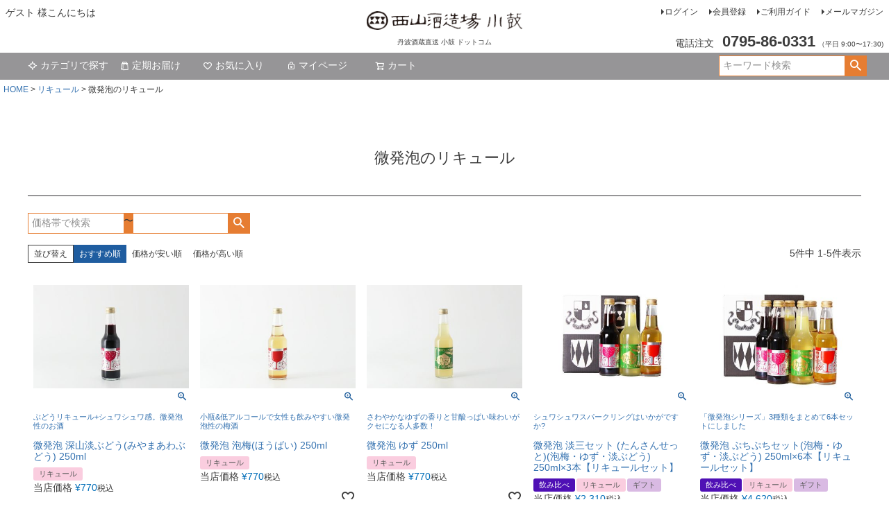

--- FILE ---
content_type: text/html;charset=UTF-8
request_url: https://www.tsuzumiya.com/c/gr-liqueur/gr-bihappou
body_size: 14068
content:
<!DOCTYPE html>
<html lang="ja"><head>
  <meta charset="UTF-8">
  
  <title>微発泡のリキュール | 丹波酒蔵直送 小鼓 ドットコム</title>
  <meta name="viewport" content="width=device-width">


    <meta name="description" content="微発泡のリキュール,丹波酒蔵直送 小鼓 ドットコム">
    <meta name="keywords" content="微発泡のリキュール,丹波酒蔵直送 小鼓 ドットコム">
  
  <link rel="stylesheet" href="https://kotsuzumi.itembox.design/system/fs_style.css?t=20251118042548">
  <link rel="stylesheet" href="https://kotsuzumi.itembox.design/generate/theme1/fs_theme.css?t=20251118042548">
  <link rel="stylesheet" href="https://kotsuzumi.itembox.design/generate/theme1/fs_original.css?t=20251118042548">
  
  <link rel="canonical" href="https://www.tsuzumiya.com/c/gr-liqueur/gr-bihappou">
  
  
  
  
  <script>
    window._FS=window._FS||{};_FS.val={"trackingParameterNames":["buyee.c.param"],"tiktok":{"enabled":false,"pixelCode":null},"recaptcha":{"enabled":false,"siteKey":null},"clientInfo":{"memberId":"guest","fullName":"ゲスト","lastName":"","firstName":"ゲスト","nickName":"ゲスト","stageId":"","stageName":"","subscribedToNewsletter":"false","loggedIn":"false","totalPoints":"","activePoints":"","pendingPoints":"","purchasePointExpiration":"","specialPointExpiration":"","specialPoints":"","pointRate":"","companyName":"","membershipCardNo":"","wishlist":"","prefecture":""},"enhancedEC":{"ga4Dimensions":{"userScope":{"stage":"{@ member.stage_order @}","login":"{@ member.logged_in @}"}},"amazonCheckoutName":"Amazonペイメント","measurementId":"G-2FX5M7EYCM","trackingId":"UA-61719249-1","dimensions":{"dimension1":{"key":"log","value":"{@ member.logged_in @}"},"dimension2":{"key":"mem","value":"{@ member.stage_order @}"}}},"shopKey":"kotsuzumi","device":"PC","cart":{"stayOnPage":true}};
  </script>
  
  <script src="/shop/js/webstore-nr.js?t=20251118042548"></script>
  <script src="/shop/js/webstore-vg.js?t=20251118042548"></script>
  
    <script src="//r2.future-shop.jp/fs.kotsuzumi/pc/recommend.js"></script>
  
  
  
  
  
  
    <meta property="og:title" content="微発泡のリキュール | 丹波酒蔵直送 小鼓 ドットコム">
    <meta property="og:type" content="website">
    <meta property="og:url" content="https://www.tsuzumiya.com/c/gr-liqueur/gr-bihappou">
    <meta property="og:site_name" content="丹波酒蔵直送 小鼓 ドットコム">
    <meta property="og:description" content="微発泡のリキュール,丹波酒蔵直送 小鼓 ドットコム">
  
  
  
    <script type="text/javascript" >
      document.addEventListener('DOMContentLoaded', function() {
        _FS.CMATag('{"fs_member_id":"{@ member.id @}","fs_page_kind":"category","fs_category_url":"gr-liqueur+gr-bihappou"}')
      })
    </script>
  
  
  <!-- meta Tag -->
<meta name="facebook-domain-verification" content="at3s1nrvrddqm95ftsdlbchwty4thn" />
<!-- End meta Tag -->
<!-- Google Tag Manager -->
<script>(function(w,d,s,l,i){w[l]=w[l]||[];w[l].push({'gtm.start':
new Date().getTime(),event:'gtm.js'});var f=d.getElementsByTagName(s)[0],
j=d.createElement(s),dl=l!='dataLayer'?'&l='+l:'';j.async=true;j.src=
'https://www.googletagmanager.com/gtm.js?id='+i+dl;f.parentNode.insertBefore(j,f);
})(window,document,'script','dataLayer','GTM-W46599N');</script>
<!-- End Google Tag Manager -->
<!-- Global site tag (gtag.js) - Google Ads: 393120768 -->
<script async src="https://www.googletagmanager.com/gtag/js?id=AW-393120768"></script>
<script>
  window.dataLayer = window.dataLayer || [];
  function gtag(){dataLayer.push(arguments);}
  gtag('js', new Date());

  gtag('config', 'AW-393120768');
</script>
<!-- Begin Mieruca Embed Code -->
<script type="text/javascript" id="mierucajs">
window.__fid = window.__fid || [];__fid.push([428947054]);
(function() {
function mieruca(){if(typeof window.__fjsld != "undefined") return; window.__fjsld = 1; var fjs = document.createElement('script'); fjs.type = 'text/javascript'; fjs.async = true; fjs.id = "fjssync"; var timestamp = new Date;fjs.src = ('https:' == document.location.protocol ? 'https' : 'http') + '://hm.mieru-ca.com/service/js/mieruca-hm.js?v='+ timestamp.getTime(); var x = document.getElementsByTagName('script')[0]; x.parentNode.insertBefore(fjs, x); };
setTimeout(mieruca, 500); document.readyState != "complete" ? (window.attachEvent ? window.attachEvent("onload", mieruca) : window.addEventListener("load", mieruca, false)) : mieruca();
})();
</script>
<!-- End Mieruca Embed Code -->
<!-- Salesforce Tag -->
<script type='text/javascript'>
piAId = '1061562';
piCId = '105140';
piHostname = 'go.tsuzumiya.com';

(function() {
        function async_load(){
                var s = document.createElement('script'); s.type = 'text/javascript';
                s.src = ('https:' == document.location.protocol ? 'https://' : 'http://') + piHostname + '/pd.js';
                var c = document.getElementsByTagName('script')[0]; c.parentNode.insertBefore(s, c);
        }
        if(window.attachEvent) { window.attachEvent('onload', async_load); }
        else { window.addEventListener('load', async_load, false); }
})();
</script>
<!-- End Salesforce Tag -->
<script async src="https://www.googletagmanager.com/gtag/js?id=G-2FX5M7EYCM"></script>

<script><!--
_FS.setTrackingTag('%3C%21--+Global+site+tag+%28gtag.js%29+-+Google+Ads%3A+393120768+--%3E%0A%3Cscript+async+src%3D%22https%3A%2F%2Fwww.googletagmanager.com%2Fgtag%2Fjs%3Fid%3DAW-393120768%22%3E%3C%2Fscript%3E%0A%3Cscript%3E%0A++window.dataLayer+%3D+window.dataLayer+%7C%7C+%5B%5D%3B%0A++function+gtag%28%29%7BdataLayer.push%28arguments%29%3B%7D%0A++gtag%28%27js%27%2C+new+Date%28%29%29%3B%0A%0A++gtag%28%27config%27%2C+%27AW-393120768%27%29%3B%0A%3C%2Fscript%3E%0A%0A%3C%21--+Global+site+tag+%28gtag.js%29+-+Google+Ads%3A+393120768+--%3E%0A%3Cscript+async+src%3D%22https%3A%2F%2Fwww.googletagmanager.com%2Fgtag%2Fjs%3Fid%3DAW-393120768%22%3E%3C%2Fscript%3E%0A%3Cscript%3E%0A++window.dataLayer+%3D+window.dataLayer+%7C%7C+%5B%5D%3B%0A++function+gtag%28%29%7BdataLayer.push%28arguments%29%3B%7D%0A++gtag%28%27js%27%2C+new+Date%28%29%29%3B%0A%0A++gtag%28%27config%27%2C+%27AW-393120768%27%29%3B%0A%3C%2Fscript%3E%0A%0A%3C%21--+Buyee+Connect+--%3E%0A%3Cscript+id%3D%22gc-script%22+type%3D%22text%2Fjavascript%22+charset%3D%22utf-8%22+src%3D%22https%3A%2F%2Fconnect.gdxtag.com%2Fcd032e027904ac677a9f3e9e254e0dec9e4b49cca8547ac4ab1bd047487b7539%2Fmain.js%22+defer%3E%3C%2Fscript%3E%0A%3C%21--+Buyee+Connect+--%3E');
--></script>
</head>
<body class="fs-body-category fs-body-category-gr-bihappou" id="fs_ProductCategory">

<div class="fs-l-page">
<header class="fs-l-header">
<!-- Google Tag Manager (noscript) -->
<noscript><iframe src="https://www.googletagmanager.com/ns.html?id=GTM-W46599N"
height="0" width="0" style="display:none;visibility:hidden"></iframe></noscript>
<!-- End Google Tag Manager (noscript) -->
<div class="fs-l-header__contents">
<div class="fs-l-header__leftContainer">
<!-- **ウェルカムメッセージ（フリーパーツ ）↓↓ -->
<div class="fs-l-header__welcomeMsg fs-clientInfo">
  <div class="fs-p-welcomeMsg">{@ member.last_name @} {@ member.first_name @} 様こんにちは</div>
  <div class="fs-p-memberInfo is-loggedIn--{@ member.logged_in @}">
    <span class="fs-p-memberInfo__stage is-staged--{@ member.stage_no @}">{@ member.stage_name @}会員</span>
    <span class="fs-p-memberInfo__points">{@ member.active_points @}ポイント</span>
  </div>
</div>
<!-- **ウェルカムメッセージ（フリーパーツ ）↑↑ -->
<!-- **ドロワーメニューアイコン（フリーパーツ）↓↓ -->
<div class="fs-l-header__drawerOpener">
  <label for="fs_p_ctrlDrawer" class="fs-p-drawerButton fs-p-drawerButton--open">
    <i class="fs-p-drawerButton__icon fs-icon--navCtrl"></i>
    <span class="fs-p-drawerButton__label">menu</span>
  </label>
</div>
<!-- **ドロワーメニューアイコン（フリーパーツ）↑↑ -->
</div>
<!-- **ECサイトロゴ（フリーパーツ）↓↓ -->
<div class="fs-l-header__logo">
  <div class="fs-p-logo">
   <a href="https://www.tsuzumiya.com/" alt="丹波酒蔵直送　小鼓 西山酒造場トップページへ移動">  
  <img src="https://kotsuzumi.itembox.design/item/shop_logo.png?t=20251128153659" alt="丹波酒蔵直送　小鼓 西山酒造場" class="fs-p-logo__image">
   </a>
    <p class="fs-p-logo__lead">丹波酒蔵直送 小鼓 ドットコム</p>
  </div>
</div>
<!-- **ECサイトロゴ（フリーパーツ）↑↑ -->
<div class="fs-l-header__utility">
<nav class="fs-p-headerUtilityMenu">
<ul class="fs-p-headerUtilityMenu__list fs-clientInfo fs-pt-menu fs-pt-menu--lv1">
<li class="fs-p-headerUtilityMenu__logout is-loggedIn--{@ member.logged_in @} fs-pt-menu__item fs-pt-menu__item--lv1">
<span class="fs-pt-menu__heading fs-pt-menu__heading--lv1">
<a href="/p/logout" class="fs-pt-menu__link fs-pt-menu__link--lv1">ログアウト</a>
</span>
</li>
<li class="fs-p-headerUtilityMenu__login is-loggedIn--{@ member.logged_in @} fs-pt-menu__item fs-pt-menu__item--lv1">
<span class="fs-pt-menu__heading fs-pt-menu__heading--lv1">
<a href="/p/login" class="fs-pt-menu__link fs-pt-menu__link--lv1">ログイン</a>
</span>
</li>
<li class="fs-p-headerUtilityMenu__register is-loggedIn--{@ member.logged_in @} fs-pt-menu__item fs-pt-menu__item--lv1">
<span class="fs-pt-menu__heading fs-pt-menu__heading--lv1">
<a href="/p/register" class="fs-pt-menu__link fs-pt-menu__link--lv1">会員登録</a>
</span>
</li>
<li class="fs-pt-menu__item fs-pt-menu__item--lv1">
<span class="fs-pt-menu__heading fs-pt-menu__heading--lv1">
<a href="/f/guide" class="fs-pt-menu__link fs-pt-menu__link--lv1">ご利用ガイド</a>
</span>
</li>
<li class="fs-pt-menu__item fs-pt-menu__item--lv1">
<span class="fs-pt-menu__heading fs-pt-menu__heading--lv1">
<a href="/p/newsletter/subscribe" class="fs-pt-menu__link fs-pt-menu__link--lv1">メールマガジン</a>
</span>
</li>
</ul>

</nav>
<!-- **電話注文バナー（フリーパーツ） ↓↓ -->
<div class="fs-p-phoneOrder">
  <span class="fs-p-phoneOrder__phoneLabel">電話注文</span>
  <span class="fs-p-phoneOrder__phoneNum">0795-86-0331</span>
  <span class="fs-p-phoneOrder__addition">（平日 9:00〜17:30)</span>
</div>
<!-- **電話注文バナー（フリーパーツ） ↑↑ -->
</div>
</div>
<!-- **ヘッダーナビゲーション（フリーパーツ）↓↓ -->
<div class="fs-p-headerNavBar">
  <nav class="fs-p-headerNavigation" id="fs_p_headerNavigation">
    <ul class="fs-p-headerNavigation__list">
      <li class="fs-p-headerNavigation__listItem">
        <a href="https://www.tsuzumiya.com/f/category_all" class="fs-p-headerNavigation__link"><i class="fs-icon--newProduct"></i>カテゴリで探す</a>
      </li>
      <li class="fs-p-headerNavigation__listItem">
        <a href="https://www.tsuzumiya.com/c/gr-teiki" class="fs-p-headerNavigation__link"><i class="fs-icon--productList"></i>定期お届け</a>
      </li>
      <li class="fs-p-headerNavigation__listItem">
        <a href="/my/wishlist" class="fs-p-headerNavigation__link"><i class="fs-icon--heartOutline"></i>お気に入り</a>
      </li>
      <li class="fs-p-headerNavigation__listItem">
        <a href="/my/top" class="fs-p-headerNavigation__link"><i class="fs-icon--mypage"></i>マイページ</a>
      </li>
      <li class="fs-p-headerNavigation__listItem">
        <a href="/p/cart" class="fs-p-headerNavigation__viewCartButton fs-p-headerNavigation__link">
          <i class="fs-icon--cart"></i>
          <span class="fs-p-headerNavigation__viewCartButton__label">カート</span>
          <span class="fs-p-cartItemNumber fs-client-cart-count fs-clientInfo"></span>
        </a>
      </li>
    </ul>

    <div class="fs-p-headerNavigation__search fs-p-searchForm">
      <form action="/p/search" method="get">
        <span class="fs-p-searchForm__inputGroup fs-p-inputGroup">
          <input type="text" name="keyword" maxlength="1000" placeholder="キーワード検索" class="fs-p-searchForm__input fs-p-inputGroup__input">
          <button type="submit" class="fs-p-searchForm__button fs-p-inputGroup__button">検索</button>
        </span>
      </form>
    </div>
  </nav>
</div>
<script type="application/ld+json">
{
  "@context": "http://schema.org",
  "@type": "WebSite",
  "url": "https://www.tsuzumiya.com",
  "potentialAction": {
    "@type": "SearchAction",
    "target": "https://www.tsuzumiya.com/p/search?keyword={search_term_string}",
    "query-input": "required name=search_term_string"
  }
}
</script>
<!-- **ヘッダーナビゲーション（フリーパーツ） ↑↑ -->
</header>
<!-- **パンくずリストパーツ （システムパーツ） ↓↓ -->
<nav class="fs-c-breadcrumb">
<ol class="fs-c-breadcrumb__list">
<li class="fs-c-breadcrumb__listItem">
<a href="/">HOME</a>
</li>
<li class="fs-c-breadcrumb__listItem">
<a href="/c/gr-liqueur">リキュール</a>
</li>
<li class="fs-c-breadcrumb__listItem">
微発泡のリキュール
</li>
</ol>
</nav>
<!-- **パンくずリストパーツ （システムパーツ） ↑↑ -->
<main class="fs-l-main"><div id="fs-page-error-container" class="fs-c-panelContainer">
  
  
</div>
<section class="fs-l-pageMain"><!-- **ページ見出し（フリーパーツ）↓↓ -->
<h1 class="fs-c-heading fs-c-heading--page">微発泡のリキュール</h1>
<!-- **ページ見出し（フリーパーツ）↑↑ -->










<style>
.box {
  display:flex;
  flex-direction: row;
  justify-content: space-between;
  padding: 20px;
  min-height: 240px;
  height: auto;
}

.text {
}

h3 {
  font-size: 21px;
  margin-top: 0;
}

.pict {
  width: auto;
  margin-left: 3%;
}

.pict img {
  width: 100%;
  height: auto;
}

.box:nth-child(even) {
  flex-direction: row-reverse;
  justify-content:flex-end;
}
.box:nth-child(even) .text {
  text-align: left;
}
.box:nth-child(even) .pict {
  margin-left: 0;
  margin-right: 3%;
}
.box:nth-child(odd) {
  background-color: #eeeeee;
  align-items:start;
}

@media (max-width:768px) {
  .box {
    flex-direction: column;
  }
  .box:nth-child(even) {
    flex-direction: column;
  }
 .text {
    text-align: center;
    width: 100%;
  }
  .box:nth-child(even) .text {
    text-align: center;
  }
  .pict {
    width:100%;
    margin-left: 0;
    text-align: center;
  }
  .box:nth-child(even) .pict {
    margin-left: 0;
    margin-right: 0%;
  }
  .pict img {
    width:50%;
    height:auto;
  }
}
</style>

<!-- **商品グループエリア（システムパーツグループ）↓↓ -->

  <div class="fs-c-productList">
    
      <!-- 価格で検索 -->
<div style="width: 320px;">
<div class="fs-p-headerNavigation__search fs-p-searchForm">
<form action="/p/search" method="get">
<span class="fs-p-searchForm__inputGroup fs-p-inputGroup">
<input type="text" name="minprice" maxlength="9" value="" placeholder="価格帯で検索" class="fs-p-searchForm__input fs-p-inputGroup__input">〜
<input type="text" name="maxprice" maxlength="9" value="" class="fs-p-searchForm__input fs-p-inputGroup__input">
<button type="submit" class="fs-p-searchForm__button fs-p-inputGroup__button">検索</button></span>
</form>
</div>
</div>
<!-- 価格で検索ここまで -->
<!-- **並び替え・ページャーパーツ（システムパーツ） ↓↓ -->
<div class="fs-c-productList__controller">
  <div class="fs-c-sortItems">
  <span class="fs-c-sortItems__label">並び替え</span>
  <ul class="fs-c-sortItems__list">
  <li class="fs-c-sortItems__list__item is-active">
  <span class="fs-c-sortItems__list__item__label">おすすめ順</span>
  </li>
  <li class="fs-c-sortItems__list__item">
  <a href="/c/gr-liqueur/gr-bihappou?sort=price_low" class="fs-c-sortItems__list__item__label">価格が安い順</a>
  </li>
  <li class="fs-c-sortItems__list__item">
  <a href="/c/gr-liqueur/gr-bihappou?sort=price_high" class="fs-c-sortItems__list__item__label">価格が高い順</a>
  </li>
  </ul>
  </div>
  <div class="fs-c-listControl">
<div class="fs-c-listControl__status">
<span class="fs-c-listControl__status__total">5<span class="fs-c-listControl__status__total__label">件中</span></span>
<span class="fs-c-listControl__status__indication">1<span class="fs-c-listControl__status__indication__separator">-</span>5<span class="fs-c-listControl__status__indication__label">件表示</span></span>
</div>
</div>
</div>
<!-- **並び替え・ページャーパーツ（システムパーツ） ↑↑ -->
<!-- **商品一覧（システムパーツグループ）↓↓ -->
<div class="fs-c-productList__list" data-add-to-cart-setting="">
<article class="fs-c-productList__list__item fs-c-productListItem" data-product-id="112">
<form>

<input type="hidden" name="productId" value="112">
<input type="hidden" name="verticalVariationNo" value="">
<input type="hidden" name="horizontalVariationNo" value="">
<input type="hidden" name="staffStartSkuCode" value="">
<input type="hidden" name="quantity" value="1">

<!-- **商品画像・拡大パーツ（システムパーツ）↓↓ -->
<div class="fs-c-productListItem__imageContainer">
  <div class="fs-c-productListItem__image fs-c-productImage">
  
    <a href="/c/gr-liqueur/gr-bihappou/item_00207500">
      <img data-layzr="https://kotsuzumi.itembox.design/product/001/000000000112/000000000112-01-m.jpg?t&#x3D;20251127191506" alt="【小鼓】深山淡ぶどう(みやまあわぶどう) 250ml" src="https://kotsuzumi.itembox.design/item/src/loading.svg?t&#x3D;20251128153659" class="fs-c-productListItem__image__image fs-c-productImage__image">
    </a>
  
  </div>
</div>
<div class="fs-c-productListItem__viewMoreImageButton fs-c-buttonContainer">
<button type="button" class="fs-c-button--viewMoreImage fs-c-button--plain">
  <span class="fs-c-button__label">他の画像を見る</span>
</button>
</div>
<aside class="fs-c-productImageModal" style="display: none;">
  <div class="fs-c-productImageModal__inner">
    <span class="fs-c-productImageModal__close" role="button" aria-label="閉じる"></span>
    <div class="fs-c-productImageModal__contents">
      <div class="fs-c-productImageModalCarousel fs-c-slick">
        <div class="fs-c-productImageModalCarousel__track">
        
          <div>
            <figure class="fs-c-productImageModalCarousel__figure">
              
              <img data-lazy="https://kotsuzumi.itembox.design/product/001/000000000112/000000000112-03-xl.jpg?t&#x3D;20251127191506" data-src="https://kotsuzumi.itembox.design/product/001/000000000112/000000000112-03-xl.jpg?t&#x3D;20251127191506" alt="【小鼓】深山淡ぶどう(みやまあわぶどう) 250ml" src="https://kotsuzumi.itembox.design/item/src/loading.svg?t&#x3D;20251128153659" class="fs-c-productImageModalCarousel__figure__image">
            </figure>
          </div>
        
          <div>
            <figure class="fs-c-productImageModalCarousel__figure">
              
              <img data-lazy="https://kotsuzumi.itembox.design/product/001/000000000112/000000000112-02-xl.jpg?t&#x3D;20251127191506" data-src="https://kotsuzumi.itembox.design/product/001/000000000112/000000000112-02-xl.jpg?t&#x3D;20251127191506" alt="【小鼓】深山淡ぶどう(みやまあわぶどう) 250ml" src="https://kotsuzumi.itembox.design/item/src/loading.svg?t&#x3D;20251128153659" class="fs-c-productImageModalCarousel__figure__image">
            </figure>
          </div>
        
          <div>
            <figure class="fs-c-productImageModalCarousel__figure">
              
              <img data-lazy="https://kotsuzumi.itembox.design/product/001/000000000112/000000000112-04-xl.jpg?t&#x3D;20251127191506" data-src="https://kotsuzumi.itembox.design/product/001/000000000112/000000000112-04-xl.jpg?t&#x3D;20251127191506" alt="【小鼓】深山淡ぶどう(みやまあわぶどう) 250ml" src="https://kotsuzumi.itembox.design/item/src/loading.svg?t&#x3D;20251128153659" class="fs-c-productImageModalCarousel__figure__image">
            </figure>
          </div>
        
          <div>
            <figure class="fs-c-productImageModalCarousel__figure">
              
              <img data-lazy="https://kotsuzumi.itembox.design/product/001/000000000112/000000000112-01-xl.jpg?t&#x3D;20251127191506" data-src="https://kotsuzumi.itembox.design/product/001/000000000112/000000000112-01-xl.jpg?t&#x3D;20251127191506" alt="【小鼓】深山淡ぶどう(みやまあわぶどう) 250ml" src="https://kotsuzumi.itembox.design/item/src/loading.svg?t&#x3D;20251128153659" class="fs-c-productImageModalCarousel__figure__image">
            </figure>
          </div>
        
        </div>
      </div>
    </div>
  </div>
</aside>
<!-- **商品画像・拡大パーツ（システムパーツ）↑↑ -->
<!-- **商品名パーツ（システムパーツ）↓↓ -->
<h2 class="fs-c-productListItem__productName fs-c-productName">
  
  <a href="/c/gr-liqueur/gr-bihappou/item_00207500">
    <span class="fs-c-productName__copy">ぶどうリキュール+シュワシュワ感。微発泡性のお酒<br><br></span>
    <span class="fs-c-productName__name">微発泡 深山淡ぶどう(みやまあわぶどう) 250ml</span>
  </a>
  
</h2>
<!-- **商品名パーツ（システムパーツ）↑↑ -->

<!-- **商品マークパーツ（システムパーツ）↓↓ -->
<div class="fs-c-productMarks">
  
    <ul class="fs-c-productMark">
      <li class="fs-c-productMark__item">
        <span class="liqueur fs-c-productMark__mark--18 fs-c-productMark__mark">
<span class="fs-c-productMark__label">リキュール</span>
</span>

        </li>
      
    </ul>
  
  
</div>
<!-- **商品マークパーツ（システムパーツ）↑↑ -->


<!-- **商品価格パーツ（システムパーツ）↓↓ -->
<div class="fs-c-productListItem__prices fs-c-productPrices">
  
  
    
      <div class="fs-c-productPrice fs-c-productPrice--selling">
        
  
    
    <span class="fs-c-productPrice__main">
      
        <span class="fs-c-productPrice__main__label">当店価格</span>
      
      <span class="fs-c-productPrice__main__price fs-c-price">
        <span class="fs-c-price__currencyMark">&yen;</span>
        <span class="fs-c-price__value">770</span>
      </span>
    </span>
    <span class="fs-c-productPrice__addon">
      <span class="fs-c-productPrice__addon__label">税込</span>
    </span>
    
  

      </div>
    
    
    
  
    
</div>
<!-- **商品価格パーツ（システムパーツ）↑↑ -->
<!-- **お気に入りボタンのみ・カートボタンなしパーツ（システムパーツ） ↓↓ -->
<div class="fs-c-productListItem__control fs-c-buttonContainer" data-product-id="112" data-vertical-variation-no="" data-horizontal-variation-no="" data-vertical-admin-no="" data-horizontal-admin-no="">

<button type="button" class="fs-c-button--addToWishList--icon fs-c-button--particular">
<span class="fs-c-button__label">お気に入りに登録する</span>
</button>

</div>
<!-- **お気に入りボタンのみ・カートボタンなしパーツ（システムパーツ） ↑↑ -->








  


</form>

<span data-id="fs-analytics" data-product-url="item_00207500" data-eec="{&quot;fs-remove_from_cart-price&quot;:770,&quot;fs-begin_checkout-price&quot;:770,&quot;fs-select_content-price&quot;:770,&quot;price&quot;:770,&quot;fs-add_to_cart-price&quot;:770,&quot;brand&quot;:&quot;小鼓&quot;,&quot;id&quot;:&quot;item_00207500&quot;,&quot;quantity&quot;:1,&quot;list_name&quot;:&quot;微発泡のリキ&quot;,&quot;name&quot;:&quot;微発泡 深山淡ぶどう(みやまあわぶどう) 250ml&quot;,&quot;category&quot;:&quot;リキュー/微発泡の&quot;}" data-ga4="{&quot;item_list_name&quot;:&quot;微発泡の&quot;,&quot;items&quot;:[{&quot;fs-select_item-price&quot;:770,&quot;fs-select_content-price&quot;:770,&quot;fs-begin_checkout-price&quot;:770,&quot;fs-add_to_cart-price&quot;:770,&quot;fs-view_item-price&quot;:770,&quot;item_list_id&quot;:&quot;product&quot;,&quot;item_category&quot;:&quot;リキュール&quot;,&quot;fs-remove_from_cart-price&quot;:770,&quot;item_id&quot;:&quot;item_00207500&quot;,&quot;item_category2&quot;:&quot;微発泡のリキュー&quot;,&quot;item_brand&quot;:&quot;小鼓&quot;,&quot;price&quot;:770,&quot;quantity&quot;:1,&quot;currency&quot;:&quot;JPY&quot;,&quot;fs-add_payment_info-price&quot;:770,&quot;item_list_name&quot;:&quot;微発泡の&quot;,&quot;item_name&quot;:&quot;微発泡 深山淡ぶどう(みやまあわぶどう) 250ml&quot;}],&quot;value&quot;:770,&quot;item_list_id&quot;:&quot;product&quot;,&quot;currency&quot;:&quot;JPY&quot;}" data-category-eec="{&quot;item_00207500&quot;:{&quot;type&quot;:&quot;1&quot;}}" data-category-ga4="{&quot;item_00207500&quot;:{&quot;type&quot;:&quot;1&quot;}}"></span>

</article>
<article class="fs-c-productList__list__item fs-c-productListItem" data-product-id="113">
<form>

<input type="hidden" name="productId" value="113">
<input type="hidden" name="verticalVariationNo" value="">
<input type="hidden" name="horizontalVariationNo" value="">
<input type="hidden" name="staffStartSkuCode" value="">
<input type="hidden" name="quantity" value="1">

<!-- **商品画像・拡大パーツ（システムパーツ）↓↓ -->
<div class="fs-c-productListItem__imageContainer">
  <div class="fs-c-productListItem__image fs-c-productImage">
  
    <a href="/c/gr-liqueur/gr-bihappou/item_00207461">
      <img data-layzr="https://kotsuzumi.itembox.design/product/001/000000000113/000000000113-01-m.jpg?t&#x3D;20251127191506" alt="【小鼓】泡梅(ほうばい) 250ml" src="https://kotsuzumi.itembox.design/item/src/loading.svg?t&#x3D;20251128153659" class="fs-c-productListItem__image__image fs-c-productImage__image">
    </a>
  
  </div>
</div>
<div class="fs-c-productListItem__viewMoreImageButton fs-c-buttonContainer">
<button type="button" class="fs-c-button--viewMoreImage fs-c-button--plain">
  <span class="fs-c-button__label">他の画像を見る</span>
</button>
</div>
<aside class="fs-c-productImageModal" style="display: none;">
  <div class="fs-c-productImageModal__inner">
    <span class="fs-c-productImageModal__close" role="button" aria-label="閉じる"></span>
    <div class="fs-c-productImageModal__contents">
      <div class="fs-c-productImageModalCarousel fs-c-slick">
        <div class="fs-c-productImageModalCarousel__track">
        
          <div>
            <figure class="fs-c-productImageModalCarousel__figure">
              
              <img data-lazy="https://kotsuzumi.itembox.design/product/001/000000000113/000000000113-02-xl.jpg?t&#x3D;20251127191506" data-src="https://kotsuzumi.itembox.design/product/001/000000000113/000000000113-02-xl.jpg?t&#x3D;20251127191506" alt="【小鼓】泡梅(ほうばい) 250ml" src="https://kotsuzumi.itembox.design/item/src/loading.svg?t&#x3D;20251128153659" class="fs-c-productImageModalCarousel__figure__image">
            </figure>
          </div>
        
          <div>
            <figure class="fs-c-productImageModalCarousel__figure">
              
              <img data-lazy="https://kotsuzumi.itembox.design/product/001/000000000113/000000000113-03-xl.jpg?t&#x3D;20251127191506" data-src="https://kotsuzumi.itembox.design/product/001/000000000113/000000000113-03-xl.jpg?t&#x3D;20251127191506" alt="【小鼓】泡梅(ほうばい) 250ml" src="https://kotsuzumi.itembox.design/item/src/loading.svg?t&#x3D;20251128153659" class="fs-c-productImageModalCarousel__figure__image">
            </figure>
          </div>
        
          <div>
            <figure class="fs-c-productImageModalCarousel__figure">
              
              <img data-lazy="https://kotsuzumi.itembox.design/product/001/000000000113/000000000113-01-xl.jpg?t&#x3D;20251127191506" data-src="https://kotsuzumi.itembox.design/product/001/000000000113/000000000113-01-xl.jpg?t&#x3D;20251127191506" alt="【小鼓】泡梅(ほうばい) 250ml" src="https://kotsuzumi.itembox.design/item/src/loading.svg?t&#x3D;20251128153659" class="fs-c-productImageModalCarousel__figure__image">
            </figure>
          </div>
        
        </div>
      </div>
    </div>
  </div>
</aside>
<!-- **商品画像・拡大パーツ（システムパーツ）↑↑ -->
<!-- **商品名パーツ（システムパーツ）↓↓ -->
<h2 class="fs-c-productListItem__productName fs-c-productName">
  
  <a href="/c/gr-liqueur/gr-bihappou/item_00207461">
    <span class="fs-c-productName__copy">小瓶&低アルコールで女性も飲みやすい微発泡性の梅酒<br><br></span>
    <span class="fs-c-productName__name">微発泡 泡梅(ほうばい) 250ml</span>
  </a>
  
</h2>
<!-- **商品名パーツ（システムパーツ）↑↑ -->

<!-- **商品マークパーツ（システムパーツ）↓↓ -->
<div class="fs-c-productMarks">
  
    <ul class="fs-c-productMark">
      <li class="fs-c-productMark__item">
        <span class="liqueur fs-c-productMark__mark--18 fs-c-productMark__mark">
<span class="fs-c-productMark__label">リキュール</span>
</span>

        </li>
      
    </ul>
  
  
</div>
<!-- **商品マークパーツ（システムパーツ）↑↑ -->


<!-- **商品価格パーツ（システムパーツ）↓↓ -->
<div class="fs-c-productListItem__prices fs-c-productPrices">
  
  
    
      <div class="fs-c-productPrice fs-c-productPrice--selling">
        
  
    
    <span class="fs-c-productPrice__main">
      
        <span class="fs-c-productPrice__main__label">当店価格</span>
      
      <span class="fs-c-productPrice__main__price fs-c-price">
        <span class="fs-c-price__currencyMark">&yen;</span>
        <span class="fs-c-price__value">770</span>
      </span>
    </span>
    <span class="fs-c-productPrice__addon">
      <span class="fs-c-productPrice__addon__label">税込</span>
    </span>
    
  

      </div>
    
    
    
  
    
</div>
<!-- **商品価格パーツ（システムパーツ）↑↑ -->
<!-- **お気に入りボタンのみ・カートボタンなしパーツ（システムパーツ） ↓↓ -->
<div class="fs-c-productListItem__control fs-c-buttonContainer" data-product-id="113" data-vertical-variation-no="" data-horizontal-variation-no="" data-vertical-admin-no="" data-horizontal-admin-no="">

<button type="button" class="fs-c-button--addToWishList--icon fs-c-button--particular">
<span class="fs-c-button__label">お気に入りに登録する</span>
</button>

</div>
<!-- **お気に入りボタンのみ・カートボタンなしパーツ（システムパーツ） ↑↑ -->








  


</form>

<span data-id="fs-analytics" data-product-url="item_00207461" data-eec="{&quot;fs-remove_from_cart-price&quot;:770,&quot;fs-begin_checkout-price&quot;:770,&quot;fs-select_content-price&quot;:770,&quot;price&quot;:770,&quot;fs-add_to_cart-price&quot;:770,&quot;brand&quot;:&quot;小鼓&quot;,&quot;id&quot;:&quot;item_00207461&quot;,&quot;quantity&quot;:1,&quot;list_name&quot;:&quot;微発泡のリキ&quot;,&quot;name&quot;:&quot;微発泡 泡梅(ほうばい) 250ml&quot;,&quot;category&quot;:&quot;リキュー/微発泡の&quot;}" data-ga4="{&quot;item_list_name&quot;:&quot;微発泡の&quot;,&quot;items&quot;:[{&quot;fs-select_item-price&quot;:770,&quot;fs-select_content-price&quot;:770,&quot;fs-begin_checkout-price&quot;:770,&quot;fs-add_to_cart-price&quot;:770,&quot;fs-view_item-price&quot;:770,&quot;item_list_id&quot;:&quot;product&quot;,&quot;item_category&quot;:&quot;リキュール&quot;,&quot;fs-remove_from_cart-price&quot;:770,&quot;item_id&quot;:&quot;item_00207461&quot;,&quot;item_category2&quot;:&quot;微発泡のリキュー&quot;,&quot;item_brand&quot;:&quot;小鼓&quot;,&quot;price&quot;:770,&quot;quantity&quot;:1,&quot;currency&quot;:&quot;JPY&quot;,&quot;fs-add_payment_info-price&quot;:770,&quot;item_list_name&quot;:&quot;微発泡の&quot;,&quot;item_name&quot;:&quot;微発泡 泡梅(ほうばい) 250ml&quot;}],&quot;value&quot;:770,&quot;item_list_id&quot;:&quot;product&quot;,&quot;currency&quot;:&quot;JPY&quot;}" data-category-eec="{&quot;item_00207461&quot;:{&quot;type&quot;:&quot;1&quot;}}" data-category-ga4="{&quot;item_00207461&quot;:{&quot;type&quot;:&quot;1&quot;}}"></span>

</article>
<article class="fs-c-productList__list__item fs-c-productListItem" data-product-id="111">
<form>

<input type="hidden" name="productId" value="111">
<input type="hidden" name="verticalVariationNo" value="">
<input type="hidden" name="horizontalVariationNo" value="">
<input type="hidden" name="staffStartSkuCode" value="">
<input type="hidden" name="quantity" value="1">

<!-- **商品画像・拡大パーツ（システムパーツ）↓↓ -->
<div class="fs-c-productListItem__imageContainer">
  <div class="fs-c-productListItem__image fs-c-productImage">
  
    <a href="/c/gr-liqueur/gr-bihappou/item_00207480">
      <img data-layzr="https://kotsuzumi.itembox.design/product/001/000000000111/000000000111-01-m.jpg?t&#x3D;20251127191506" alt="【小鼓】ゆず 250ml" src="https://kotsuzumi.itembox.design/item/src/loading.svg?t&#x3D;20251128153659" class="fs-c-productListItem__image__image fs-c-productImage__image">
    </a>
  
  </div>
</div>
<div class="fs-c-productListItem__viewMoreImageButton fs-c-buttonContainer">
<button type="button" class="fs-c-button--viewMoreImage fs-c-button--plain">
  <span class="fs-c-button__label">他の画像を見る</span>
</button>
</div>
<aside class="fs-c-productImageModal" style="display: none;">
  <div class="fs-c-productImageModal__inner">
    <span class="fs-c-productImageModal__close" role="button" aria-label="閉じる"></span>
    <div class="fs-c-productImageModal__contents">
      <div class="fs-c-productImageModalCarousel fs-c-slick">
        <div class="fs-c-productImageModalCarousel__track">
        
          <div>
            <figure class="fs-c-productImageModalCarousel__figure">
              
              <img data-lazy="https://kotsuzumi.itembox.design/product/001/000000000111/000000000111-02-xl.jpg?t&#x3D;20251127191506" data-src="https://kotsuzumi.itembox.design/product/001/000000000111/000000000111-02-xl.jpg?t&#x3D;20251127191506" alt="【小鼓】ゆず 250ml" src="https://kotsuzumi.itembox.design/item/src/loading.svg?t&#x3D;20251128153659" class="fs-c-productImageModalCarousel__figure__image">
            </figure>
          </div>
        
          <div>
            <figure class="fs-c-productImageModalCarousel__figure">
              
              <img data-lazy="https://kotsuzumi.itembox.design/product/001/000000000111/000000000111-03-xl.jpg?t&#x3D;20251127191506" data-src="https://kotsuzumi.itembox.design/product/001/000000000111/000000000111-03-xl.jpg?t&#x3D;20251127191506" alt="【小鼓】ゆず 250ml" src="https://kotsuzumi.itembox.design/item/src/loading.svg?t&#x3D;20251128153659" class="fs-c-productImageModalCarousel__figure__image">
            </figure>
          </div>
        
          <div>
            <figure class="fs-c-productImageModalCarousel__figure">
              
              <img data-lazy="https://kotsuzumi.itembox.design/product/001/000000000111/000000000111-04-xl.jpg?t&#x3D;20251127191506" data-src="https://kotsuzumi.itembox.design/product/001/000000000111/000000000111-04-xl.jpg?t&#x3D;20251127191506" alt="【小鼓】ゆず 250ml" src="https://kotsuzumi.itembox.design/item/src/loading.svg?t&#x3D;20251128153659" class="fs-c-productImageModalCarousel__figure__image">
            </figure>
          </div>
        
          <div>
            <figure class="fs-c-productImageModalCarousel__figure">
              
              <img data-lazy="https://kotsuzumi.itembox.design/product/001/000000000111/000000000111-01-xl.jpg?t&#x3D;20251127191506" data-src="https://kotsuzumi.itembox.design/product/001/000000000111/000000000111-01-xl.jpg?t&#x3D;20251127191506" alt="【小鼓】ゆず 250ml" src="https://kotsuzumi.itembox.design/item/src/loading.svg?t&#x3D;20251128153659" class="fs-c-productImageModalCarousel__figure__image">
            </figure>
          </div>
        
        </div>
      </div>
    </div>
  </div>
</aside>
<!-- **商品画像・拡大パーツ（システムパーツ）↑↑ -->
<!-- **商品名パーツ（システムパーツ）↓↓ -->
<h2 class="fs-c-productListItem__productName fs-c-productName">
  
  <a href="/c/gr-liqueur/gr-bihappou/item_00207480">
    <span class="fs-c-productName__copy">さわやかなゆずの香りと甘酸っぱい味わいがクセになる人多数！<br><br></span>
    <span class="fs-c-productName__name">微発泡 ゆず 250ml</span>
  </a>
  
</h2>
<!-- **商品名パーツ（システムパーツ）↑↑ -->

<!-- **商品マークパーツ（システムパーツ）↓↓ -->
<div class="fs-c-productMarks">
  
    <ul class="fs-c-productMark">
      <li class="fs-c-productMark__item">
        <span class="liqueur fs-c-productMark__mark--18 fs-c-productMark__mark">
<span class="fs-c-productMark__label">リキュール</span>
</span>

        </li>
      
    </ul>
  
  
</div>
<!-- **商品マークパーツ（システムパーツ）↑↑ -->


<!-- **商品価格パーツ（システムパーツ）↓↓ -->
<div class="fs-c-productListItem__prices fs-c-productPrices">
  
  
    
      <div class="fs-c-productPrice fs-c-productPrice--selling">
        
  
    
    <span class="fs-c-productPrice__main">
      
        <span class="fs-c-productPrice__main__label">当店価格</span>
      
      <span class="fs-c-productPrice__main__price fs-c-price">
        <span class="fs-c-price__currencyMark">&yen;</span>
        <span class="fs-c-price__value">770</span>
      </span>
    </span>
    <span class="fs-c-productPrice__addon">
      <span class="fs-c-productPrice__addon__label">税込</span>
    </span>
    
  

      </div>
    
    
    
  
    
</div>
<!-- **商品価格パーツ（システムパーツ）↑↑ -->
<!-- **お気に入りボタンのみ・カートボタンなしパーツ（システムパーツ） ↓↓ -->
<div class="fs-c-productListItem__control fs-c-buttonContainer" data-product-id="111" data-vertical-variation-no="" data-horizontal-variation-no="" data-vertical-admin-no="" data-horizontal-admin-no="">

<button type="button" class="fs-c-button--addToWishList--icon fs-c-button--particular">
<span class="fs-c-button__label">お気に入りに登録する</span>
</button>

</div>
<!-- **お気に入りボタンのみ・カートボタンなしパーツ（システムパーツ） ↑↑ -->








  


</form>

<span data-id="fs-analytics" data-product-url="item_00207480" data-eec="{&quot;fs-remove_from_cart-price&quot;:770,&quot;fs-begin_checkout-price&quot;:770,&quot;fs-select_content-price&quot;:770,&quot;price&quot;:770,&quot;fs-add_to_cart-price&quot;:770,&quot;brand&quot;:&quot;小鼓&quot;,&quot;id&quot;:&quot;item_00207480&quot;,&quot;quantity&quot;:1,&quot;list_name&quot;:&quot;微発泡のリキ&quot;,&quot;name&quot;:&quot;微発泡 ゆず 250ml&quot;,&quot;category&quot;:&quot;リキュー/微発泡の&quot;}" data-ga4="{&quot;item_list_name&quot;:&quot;微発泡の&quot;,&quot;items&quot;:[{&quot;fs-select_item-price&quot;:770,&quot;fs-select_content-price&quot;:770,&quot;fs-begin_checkout-price&quot;:770,&quot;fs-add_to_cart-price&quot;:770,&quot;fs-view_item-price&quot;:770,&quot;item_list_id&quot;:&quot;product&quot;,&quot;item_category&quot;:&quot;リキュール&quot;,&quot;fs-remove_from_cart-price&quot;:770,&quot;item_id&quot;:&quot;item_00207480&quot;,&quot;item_category2&quot;:&quot;微発泡のリキュー&quot;,&quot;item_brand&quot;:&quot;小鼓&quot;,&quot;price&quot;:770,&quot;quantity&quot;:1,&quot;currency&quot;:&quot;JPY&quot;,&quot;fs-add_payment_info-price&quot;:770,&quot;item_list_name&quot;:&quot;微発泡の&quot;,&quot;item_name&quot;:&quot;微発泡 ゆず 250ml&quot;}],&quot;value&quot;:770,&quot;item_list_id&quot;:&quot;product&quot;,&quot;currency&quot;:&quot;JPY&quot;}" data-category-eec="{&quot;item_00207480&quot;:{&quot;type&quot;:&quot;1&quot;}}" data-category-ga4="{&quot;item_00207480&quot;:{&quot;type&quot;:&quot;1&quot;}}"></span>

</article>
<article class="fs-c-productList__list__item fs-c-productListItem" data-product-id="24">
<form>

<input type="hidden" name="productId" value="24">
<input type="hidden" name="verticalVariationNo" value="">
<input type="hidden" name="horizontalVariationNo" value="">
<input type="hidden" name="staffStartSkuCode" value="">
<input type="hidden" name="quantity" value="1">

<!-- **商品画像・拡大パーツ（システムパーツ）↓↓ -->
<div class="fs-c-productListItem__imageContainer">
  <div class="fs-c-productListItem__image fs-c-productImage">
  
    <a href="/c/gr-liqueur/gr-bihappou/item_10915030">
      <img data-layzr="https://kotsuzumi.itembox.design/product/000/000000000024/000000000024-01-m.jpg?t&#x3D;20251127191506" alt="【小鼓】淡三節度(たんさんせっと) 250ml×3本" src="https://kotsuzumi.itembox.design/item/src/loading.svg?t&#x3D;20251128153659" class="fs-c-productListItem__image__image fs-c-productImage__image">
    </a>
  
  </div>
</div>
<div class="fs-c-productListItem__viewMoreImageButton fs-c-buttonContainer">
<button type="button" class="fs-c-button--viewMoreImage fs-c-button--plain">
  <span class="fs-c-button__label">他の画像を見る</span>
</button>
</div>
<aside class="fs-c-productImageModal" style="display: none;">
  <div class="fs-c-productImageModal__inner">
    <span class="fs-c-productImageModal__close" role="button" aria-label="閉じる"></span>
    <div class="fs-c-productImageModal__contents">
      <div class="fs-c-productImageModalCarousel fs-c-slick">
        <div class="fs-c-productImageModalCarousel__track">
        
          <div>
            <figure class="fs-c-productImageModalCarousel__figure">
              
              <img data-lazy="https://kotsuzumi.itembox.design/product/000/000000000024/000000000024-01-xl.jpg?t&#x3D;20251127191506" data-src="https://kotsuzumi.itembox.design/product/000/000000000024/000000000024-01-xl.jpg?t&#x3D;20251127191506" alt="【小鼓】淡三節度(たんさんせっと) 250ml×3本" src="https://kotsuzumi.itembox.design/item/src/loading.svg?t&#x3D;20251128153659" class="fs-c-productImageModalCarousel__figure__image">
            </figure>
          </div>
        
          <div>
            <figure class="fs-c-productImageModalCarousel__figure">
              
              <img data-lazy="https://kotsuzumi.itembox.design/product/000/000000000024/000000000024-02-xl.jpg?t&#x3D;20251127191506" data-src="https://kotsuzumi.itembox.design/product/000/000000000024/000000000024-02-xl.jpg?t&#x3D;20251127191506" alt="【小鼓】淡三節度(たんさんせっと) 250ml×3本" src="https://kotsuzumi.itembox.design/item/src/loading.svg?t&#x3D;20251128153659" class="fs-c-productImageModalCarousel__figure__image">
            </figure>
          </div>
        
          <div>
            <figure class="fs-c-productImageModalCarousel__figure">
              
              <img data-lazy="https://kotsuzumi.itembox.design/product/000/000000000024/000000000024-03-xl.jpg?t&#x3D;20251127191506" data-src="https://kotsuzumi.itembox.design/product/000/000000000024/000000000024-03-xl.jpg?t&#x3D;20251127191506" alt="【小鼓】淡三節度(たんさんせっと) 250ml×3本" src="https://kotsuzumi.itembox.design/item/src/loading.svg?t&#x3D;20251128153659" class="fs-c-productImageModalCarousel__figure__image">
            </figure>
          </div>
        
          <div>
            <figure class="fs-c-productImageModalCarousel__figure">
              
              <img data-lazy="https://kotsuzumi.itembox.design/product/000/000000000024/000000000024-04-xl.jpg?t&#x3D;20251127191506" data-src="https://kotsuzumi.itembox.design/product/000/000000000024/000000000024-04-xl.jpg?t&#x3D;20251127191506" alt="【小鼓】淡三節度(たんさんせっと) 250ml×3本" src="https://kotsuzumi.itembox.design/item/src/loading.svg?t&#x3D;20251128153659" class="fs-c-productImageModalCarousel__figure__image">
            </figure>
          </div>
        
        </div>
      </div>
    </div>
  </div>
</aside>
<!-- **商品画像・拡大パーツ（システムパーツ）↑↑ -->
<!-- **商品名パーツ（システムパーツ）↓↓ -->
<h2 class="fs-c-productListItem__productName fs-c-productName">
  
  <a href="/c/gr-liqueur/gr-bihappou/item_10915030">
    <span class="fs-c-productName__copy">シュワシュワスパークリングはいかがですか?<br><br></span>
    <span class="fs-c-productName__name">微発泡 淡三セット (たんさんせっと)(泡梅・ゆず・淡ぶどう)  250ml×3本【リキュールセット】</span>
  </a>
  
</h2>
<!-- **商品名パーツ（システムパーツ）↑↑ -->

<!-- **商品マークパーツ（システムパーツ）↓↓ -->
<div class="fs-c-productMarks">
  
    <ul class="fs-c-productMark">
      <li class="fs-c-productMark__item">
        <span class="nomikurabe fs-c-productMark__mark--40 fs-c-productMark__mark">
<span class="fs-c-productMark__label">飲み比べ</span>
</span>

        </li>
      <li class="fs-c-productMark__item">
        <span class="liqueur fs-c-productMark__mark--18 fs-c-productMark__mark">
<span class="fs-c-productMark__label">リキュール</span>
</span>

        </li>
      <li class="fs-c-productMark__item">
        <span class="giftok fs-c-productMark__mark--17 fs-c-productMark__mark">
<span class="fs-c-productMark__label">ギフト</span>
</span>

        </li>
      
    </ul>
  
  
</div>
<!-- **商品マークパーツ（システムパーツ）↑↑ -->


<!-- **商品価格パーツ（システムパーツ）↓↓ -->
<div class="fs-c-productListItem__prices fs-c-productPrices">
  
  
    
      <div class="fs-c-productPrice fs-c-productPrice--selling">
        
  
    
    <span class="fs-c-productPrice__main">
      
        <span class="fs-c-productPrice__main__label">当店価格</span>
      
      <span class="fs-c-productPrice__main__price fs-c-price">
        <span class="fs-c-price__currencyMark">&yen;</span>
        <span class="fs-c-price__value">2,310</span>
      </span>
    </span>
    <span class="fs-c-productPrice__addon">
      <span class="fs-c-productPrice__addon__label">税込</span>
    </span>
    
  

      </div>
    
    
    
  
    
</div>
<!-- **商品価格パーツ（システムパーツ）↑↑ -->
<!-- **お気に入りボタンのみ・カートボタンなしパーツ（システムパーツ） ↓↓ -->
<div class="fs-c-productListItem__control fs-c-buttonContainer" data-product-id="24" data-vertical-variation-no="" data-horizontal-variation-no="" data-vertical-admin-no="" data-horizontal-admin-no="">

<button type="button" class="fs-c-button--addToWishList--icon fs-c-button--particular">
<span class="fs-c-button__label">お気に入りに登録する</span>
</button>

</div>
<!-- **お気に入りボタンのみ・カートボタンなしパーツ（システムパーツ） ↑↑ -->








  


</form>

<span data-id="fs-analytics" data-product-url="item_10915030" data-eec="{&quot;fs-remove_from_cart-price&quot;:2310,&quot;fs-begin_checkout-price&quot;:2310,&quot;fs-select_content-price&quot;:2310,&quot;price&quot;:2310,&quot;fs-add_to_cart-price&quot;:2310,&quot;brand&quot;:&quot;小鼓&quot;,&quot;id&quot;:&quot;item_10915030&quot;,&quot;quantity&quot;:1,&quot;list_name&quot;:&quot;微発泡のリキ&quot;,&quot;name&quot;:&quot;微発泡 淡三セット (たんさんせっと)(泡梅・ゆず・淡ぶどう)  250ml×3本【リキュールセット】&quot;,&quot;category&quot;:&quot;セット・&quot;}" data-ga4="{&quot;item_list_name&quot;:&quot;微発泡の&quot;,&quot;items&quot;:[{&quot;fs-add_to_cart-price&quot;:2310,&quot;fs-add_payment_info-price&quot;:2310,&quot;item_list_name&quot;:&quot;微発泡の&quot;,&quot;item_brand&quot;:&quot;小鼓&quot;,&quot;fs-begin_checkout-price&quot;:2310,&quot;item_name&quot;:&quot;微発泡 淡三セット (たんさんせっと)(泡梅・ゆず・淡ぶどう)  250ml×&quot;,&quot;fs-remove_from_cart-price&quot;:2310,&quot;fs-select_item-price&quot;:2310,&quot;fs-select_content-price&quot;:2310,&quot;currency&quot;:&quot;JPY&quot;,&quot;item_list_id&quot;:&quot;product&quot;,&quot;price&quot;:2310,&quot;quantity&quot;:1,&quot;item_category&quot;:&quot;セット・飲み比べ&quot;,&quot;fs-view_item-price&quot;:2310,&quot;item_id&quot;:&quot;item_10915030&quot;}],&quot;value&quot;:2310,&quot;item_list_id&quot;:&quot;product&quot;,&quot;currency&quot;:&quot;JPY&quot;}" data-category-eec="{&quot;item_10915030&quot;:{&quot;type&quot;:&quot;1&quot;}}" data-category-ga4="{&quot;item_10915030&quot;:{&quot;type&quot;:&quot;1&quot;}}"></span>

</article>
<article class="fs-c-productList__list__item fs-c-productListItem" data-product-id="103">
<form>

<input type="hidden" name="productId" value="103">
<input type="hidden" name="verticalVariationNo" value="">
<input type="hidden" name="horizontalVariationNo" value="">
<input type="hidden" name="staffStartSkuCode" value="">
<input type="hidden" name="quantity" value="1">

<!-- **商品画像・拡大パーツ（システムパーツ）↓↓ -->
<div class="fs-c-productListItem__imageContainer">
  <div class="fs-c-productListItem__image fs-c-productImage">
  
    <a href="/c/gr-liqueur/gr-bihappou/item_10213110">
      <img data-layzr="https://kotsuzumi.itembox.design/product/001/000000000103/000000000103-01-m.jpg?t&#x3D;20251127191506" alt="【小鼓】ぷちぷちセット(泡梅・ゆず・淡ぶどう) 250ml×6本" src="https://kotsuzumi.itembox.design/item/src/loading.svg?t&#x3D;20251128153659" class="fs-c-productListItem__image__image fs-c-productImage__image">
    </a>
  
  </div>
</div>
<div class="fs-c-productListItem__viewMoreImageButton fs-c-buttonContainer">
<button type="button" class="fs-c-button--viewMoreImage fs-c-button--plain">
  <span class="fs-c-button__label">他の画像を見る</span>
</button>
</div>
<aside class="fs-c-productImageModal" style="display: none;">
  <div class="fs-c-productImageModal__inner">
    <span class="fs-c-productImageModal__close" role="button" aria-label="閉じる"></span>
    <div class="fs-c-productImageModal__contents">
      <div class="fs-c-productImageModalCarousel fs-c-slick">
        <div class="fs-c-productImageModalCarousel__track">
        
          <div>
            <figure class="fs-c-productImageModalCarousel__figure">
              
              <img data-lazy="https://kotsuzumi.itembox.design/product/001/000000000103/000000000103-01-xl.jpg?t&#x3D;20251127191506" data-src="https://kotsuzumi.itembox.design/product/001/000000000103/000000000103-01-xl.jpg?t&#x3D;20251127191506" alt="【小鼓】ぷちぷちセット(泡梅・ゆず・淡ぶどう) 250ml×6本" src="https://kotsuzumi.itembox.design/item/src/loading.svg?t&#x3D;20251128153659" class="fs-c-productImageModalCarousel__figure__image">
            </figure>
          </div>
        
          <div>
            <figure class="fs-c-productImageModalCarousel__figure">
              
              <img data-lazy="https://kotsuzumi.itembox.design/product/001/000000000103/000000000103-02-xl.jpg?t&#x3D;20251127191506" data-src="https://kotsuzumi.itembox.design/product/001/000000000103/000000000103-02-xl.jpg?t&#x3D;20251127191506" alt="【小鼓】ぷちぷちセット(泡梅・ゆず・淡ぶどう) 250ml×6本" src="https://kotsuzumi.itembox.design/item/src/loading.svg?t&#x3D;20251128153659" class="fs-c-productImageModalCarousel__figure__image">
            </figure>
          </div>
        
          <div>
            <figure class="fs-c-productImageModalCarousel__figure">
              
              <img data-lazy="https://kotsuzumi.itembox.design/product/001/000000000103/000000000103-03-xl.jpg?t&#x3D;20251127191506" data-src="https://kotsuzumi.itembox.design/product/001/000000000103/000000000103-03-xl.jpg?t&#x3D;20251127191506" alt="【小鼓】ぷちぷちセット(泡梅・ゆず・淡ぶどう) 250ml×6本" src="https://kotsuzumi.itembox.design/item/src/loading.svg?t&#x3D;20251128153659" class="fs-c-productImageModalCarousel__figure__image">
            </figure>
          </div>
        
          <div>
            <figure class="fs-c-productImageModalCarousel__figure">
              
              <img data-lazy="https://kotsuzumi.itembox.design/product/001/000000000103/000000000103-04-xl.jpg?t&#x3D;20251127191506" data-src="https://kotsuzumi.itembox.design/product/001/000000000103/000000000103-04-xl.jpg?t&#x3D;20251127191506" alt="【小鼓】ぷちぷちセット(泡梅・ゆず・淡ぶどう) 250ml×6本" src="https://kotsuzumi.itembox.design/item/src/loading.svg?t&#x3D;20251128153659" class="fs-c-productImageModalCarousel__figure__image">
            </figure>
          </div>
        
        </div>
      </div>
    </div>
  </div>
</aside>
<!-- **商品画像・拡大パーツ（システムパーツ）↑↑ -->
<!-- **商品名パーツ（システムパーツ）↓↓ -->
<h2 class="fs-c-productListItem__productName fs-c-productName">
  
  <a href="/c/gr-liqueur/gr-bihappou/item_10213110">
    <span class="fs-c-productName__copy">「微発泡シリーズ」3種類をまとめて6本セットにしました<br><br></span>
    <span class="fs-c-productName__name">微発泡 ぷちぷちセット(泡梅・ゆず・淡ぶどう) 250ml×6本【リキュールセット】</span>
  </a>
  
</h2>
<!-- **商品名パーツ（システムパーツ）↑↑ -->

<!-- **商品マークパーツ（システムパーツ）↓↓ -->
<div class="fs-c-productMarks">
  
    <ul class="fs-c-productMark">
      <li class="fs-c-productMark__item">
        <span class="nomikurabe fs-c-productMark__mark--40 fs-c-productMark__mark">
<span class="fs-c-productMark__label">飲み比べ</span>
</span>

        </li>
      <li class="fs-c-productMark__item">
        <span class="liqueur fs-c-productMark__mark--18 fs-c-productMark__mark">
<span class="fs-c-productMark__label">リキュール</span>
</span>

        </li>
      <li class="fs-c-productMark__item">
        <span class="giftok fs-c-productMark__mark--17 fs-c-productMark__mark">
<span class="fs-c-productMark__label">ギフト</span>
</span>

        </li>
      
    </ul>
  
  
</div>
<!-- **商品マークパーツ（システムパーツ）↑↑ -->


<!-- **商品価格パーツ（システムパーツ）↓↓ -->
<div class="fs-c-productListItem__prices fs-c-productPrices">
  
  
    
      <div class="fs-c-productPrice fs-c-productPrice--selling">
        
  
    
    <span class="fs-c-productPrice__main">
      
        <span class="fs-c-productPrice__main__label">当店価格</span>
      
      <span class="fs-c-productPrice__main__price fs-c-price">
        <span class="fs-c-price__currencyMark">&yen;</span>
        <span class="fs-c-price__value">4,620</span>
      </span>
    </span>
    <span class="fs-c-productPrice__addon">
      <span class="fs-c-productPrice__addon__label">税込</span>
    </span>
    
  

      </div>
    
    
    
  
    
</div>
<!-- **商品価格パーツ（システムパーツ）↑↑ -->
<!-- **お気に入りボタンのみ・カートボタンなしパーツ（システムパーツ） ↓↓ -->
<div class="fs-c-productListItem__control fs-c-buttonContainer" data-product-id="103" data-vertical-variation-no="" data-horizontal-variation-no="" data-vertical-admin-no="" data-horizontal-admin-no="">

<button type="button" class="fs-c-button--addToWishList--icon fs-c-button--particular">
<span class="fs-c-button__label">お気に入りに登録する</span>
</button>

</div>
<!-- **お気に入りボタンのみ・カートボタンなしパーツ（システムパーツ） ↑↑ -->








  


</form>

<span data-id="fs-analytics" data-product-url="item_10213110" data-eec="{&quot;fs-remove_from_cart-price&quot;:4620,&quot;fs-begin_checkout-price&quot;:4620,&quot;fs-select_content-price&quot;:4620,&quot;price&quot;:4620,&quot;fs-add_to_cart-price&quot;:4620,&quot;brand&quot;:&quot;小鼓&quot;,&quot;id&quot;:&quot;item_10213110&quot;,&quot;quantity&quot;:1,&quot;list_name&quot;:&quot;微発泡のリキ&quot;,&quot;name&quot;:&quot;微発泡 ぷちぷちセット(泡梅・ゆず・淡ぶどう) 250ml×6本【リキュールセット】&quot;,&quot;category&quot;:&quot;セット・&quot;}" data-ga4="{&quot;item_list_name&quot;:&quot;微発泡の&quot;,&quot;items&quot;:[{&quot;fs-add_to_cart-price&quot;:4620,&quot;fs-add_payment_info-price&quot;:4620,&quot;item_list_name&quot;:&quot;微発泡の&quot;,&quot;item_brand&quot;:&quot;小鼓&quot;,&quot;fs-begin_checkout-price&quot;:4620,&quot;item_name&quot;:&quot;微発泡 ぷちぷちセット(泡梅・ゆず・淡ぶどう) 250ml×6本【リキュー&quot;,&quot;fs-remove_from_cart-price&quot;:4620,&quot;fs-select_item-price&quot;:4620,&quot;fs-select_content-price&quot;:4620,&quot;currency&quot;:&quot;JPY&quot;,&quot;item_list_id&quot;:&quot;product&quot;,&quot;price&quot;:4620,&quot;quantity&quot;:1,&quot;item_category&quot;:&quot;セット・飲み比べ&quot;,&quot;fs-view_item-price&quot;:4620,&quot;item_id&quot;:&quot;item_10213110&quot;}],&quot;value&quot;:4620,&quot;item_list_id&quot;:&quot;product&quot;,&quot;currency&quot;:&quot;JPY&quot;}" data-category-eec="{&quot;item_10213110&quot;:{&quot;type&quot;:&quot;1&quot;}}" data-category-ga4="{&quot;item_10213110&quot;:{&quot;type&quot;:&quot;1&quot;}}"></span>

</article>

</div>
<!-- **商品一覧（システムパーツグループ）↑↑ -->
<!-- **並び替え・ページャーパーツ（システムパーツ） ↓↓ -->
<div class="fs-c-productList__controller">
  <div class="fs-c-sortItems">
  <span class="fs-c-sortItems__label">並び替え</span>
  <ul class="fs-c-sortItems__list">
  <li class="fs-c-sortItems__list__item is-active">
  <span class="fs-c-sortItems__list__item__label">おすすめ順</span>
  </li>
  <li class="fs-c-sortItems__list__item">
  <a href="/c/gr-liqueur/gr-bihappou?sort=price_low" class="fs-c-sortItems__list__item__label">価格が安い順</a>
  </li>
  <li class="fs-c-sortItems__list__item">
  <a href="/c/gr-liqueur/gr-bihappou?sort=price_high" class="fs-c-sortItems__list__item__label">価格が高い順</a>
  </li>
  </ul>
  </div>
  <div class="fs-c-listControl">
<div class="fs-c-listControl__status">
<span class="fs-c-listControl__status__total">5<span class="fs-c-listControl__status__total__label">件中</span></span>
<span class="fs-c-listControl__status__indication">1<span class="fs-c-listControl__status__indication__separator">-</span>5<span class="fs-c-listControl__status__indication__label">件表示</span></span>
</div>
</div>
</div>
<!-- **並び替え・ページャーパーツ（システムパーツ） ↑↑ -->
    
  </div>

<!-- **商品グループエリア（システムパーツグループ）↑↑ --></section>
<!-- **商品数表示カートボタン （フリーパーツ） ↓↓ -->
<div class="fs-p-scrollingCartButton" id="fs_p_scrollingCartButton">
  <a href="/p/cart" class="fs-p-scrollingCartButton__button">
    <i class="fs-p-scrollingCartButton__icon fs-icon--cart"></i>
    <span class="fs-p-scrollingCartButton__label">カートへ</span>
    <span class="fs-p-cartItemNumber fs-client-cart-count fs-clientInfo"></span>
  </a>
</div>
<script>
  function handler(entries, observer) {
    for (entry of entries) {
      if (entry.isIntersecting) {
        document.getElementById('fs_p_scrollingCartButton').style.display = 'none';
      } else {
        document.getElementById('fs_p_scrollingCartButton').style.display = 'block';
      }
    }
  }
  let observer = new IntersectionObserver(handler);
  observer.observe(document.getElementById("fs_p_headerNavigation"));
</script>
<!-- **商品数表示カートボタン （フリーパーツ） ↑↑ --></main>
<footer class="fs-l-footer">
<!-- **ページトップへ（フリーパーツ）↓↓-->
<div class="fs-p-footerPageTop">
  <a href="#" class="fs-p-footerPageTop__link">
    ページトップへ
  </a>
</div>
<!-- **ページトップへ（フリーパーツ）↑↑-->
<div class="fs-l-footer__contents">
<!-- **SNSアカウントリンク（フリーパーツ）↓↓ -->
<br>
<ul class="fs-p-footerSnsLink">
  <li class="fs-p-footerSnsLink__item">
    <a href="https://www.facebook.com/kotsuzumi.nishiyama/" class="fs-p-footerSnsLink__item__icon" target="_blank"><img src="https://kotsuzumi.itembox.design/item/fs_starting/icon_facebook.png?t=20251128153659" alt="facebook"></a>
  </li>
  <li class="fs-p-footerSnsLink__item">
    <a href="https://twitter.com/sake_kotsuzumi" class="fs-p-footerSnsLink__item__icon" target="_blank"><img src="https://kotsuzumi.itembox.design/item/fs_starting/icon_twitter.png?t=20251128153659" alt="twitter"></a>
  </li>
  <li class="fs-p-footerSnsLink__item">
    <a href="https://www.instagram.com/kotsuzmi_shop/" class="fs-p-footerSnsLink__item__icon" target="_blank"><img src="https://kotsuzumi.itembox.design/item/fs_starting/icon_instagram.png?t=20251128153659" alt="instagram"></a>
  <!--  </li>
  <li class="fs-p-footerSnsLink__item">
    <a href="https://timeline.line.me/user/_dfAS8X2X9gAPUOI1CQFOT5uvijlJqn0qRCwjIdY" class="fs-p-footerSnsLink__item__icon"><img src="https://kotsuzumi.itembox.design/item/fs_starting/icon_line.png?t=20251128153659" alt="LINE"></a>
  </li>
  <li class="fs-p-footerSnsLink__item">
    <a href="#" class="fs-p-footerSnsLink__item__icon"><img src="https://kotsuzumi.itembox.design/item/fs_starting/icon_pinterest.png?t=20251128153659" alt="pinterest"></a>
  </li>-->
</ul>
<!-- **SNSアカウントリンク（フリーパーツ）↑↑ -->
<div class="fs-p-bannerGroup fs-l-col--3">
<!-- **新規会員登録バナー（フリーパーツ）↓↓ -->
<div class="fs-p-banner fs-p-banner--registration">
  <a href="/p/register" class="fs-p-banner__link"><i class="fs-icon--member"></i>
   <span class="fs-p-banner__label">新規会員登録で<span class="fs-p-banner__label--emphasis"><b>300</b></span>ポイントプレゼント</span>
  </a>
</div>
<!-- **新規会員登録バナー（フリーパーツ）↑↑ -->
<!-- **LINE ID連携バナー（フリーパーツ）↓↓ -->
<div class="fs-p-banner fs-p-banner--lineIdLink">
  <a href="/f/line-intro" class="fs-p-banner__link"><span class="fs-p-banner__label">お友だち追加とLINE ID連携で<span class="fs-p-banner__label--emphasis"><b> 300</b></span>ポイントプレゼント</span></a>
</div>
<!-- **LINE ID連携バナー（フリーパーツ）↑↑ -->
<!-- **送料告知バナー（フリーパーツ）↓↓ -->
<div class="fs-p-banner fs-p-banner--postage">
  <a href="/p/about/shipping-payment" class="fs-p-banner__link">
    <i class="fs-icon--delivery"></i>
    <span class="fs-p-banner__label">1配送につき10,000円（税込）以上　<span class="fs-p-banner__label--emphasis"><b>送料無料</b></span></span>
  </a>
</div>
<!-- **送料告知バナー（フリーパーツ）↑↑ -->
</div>
<!-- **フッターナビゲーション（フリーパーツ）↓↓ -->
<div class="fs-p-footerNavigation">
  <div class="fs-p-footerNavigationItem">
    <label for="fs_p_footerNavigationItem_1" class="fs-p-footerNavigationItem__title">お支払い</label>
    <input type="checkbox" id="fs_p_footerNavigationItem_1" class="fs-p-footerNavigationItem__ctrl">
    <span class="fs-p-footerNavigationItem__ctrlIcon"></span>
    <div class="fs-p-footerNavigationItem__body">
      クレジットカード、代金引換、銀行振込、郵便振替、NP後払いがご利用になれます。<br>詳しくは<a href="https://www.tsuzumiya.com/p/about/shipping-payment#fs_anchor_aboutPayment" class="fs-p-footerNavigationItem__link">配送とお支払い方法</a>をご利用ください。
    </div>
    <label for="fs_p_footerNavigationItem_2" class="fs-p-footerNavigationItem__title">海外配送 Overseas delivery</label>
    <input type="checkbox" id="fs_p_footerNavigationItem_2" class="fs-p-footerNavigationItem__ctrl">
    <span class="fs-p-footerNavigationItem__ctrlIcon"></span>
    <div class="fs-p-footerNavigationItem__body">
        海外のお客様の利便性向上のため、当サイトでは「Buyee Connect」を導入しています。<br>In order to improve convenience for overseas customers, this site has introduced "Buyee Connect".<br>
      <a href="https://www.tsuzumiya.com/f/overseas.delivery">詳しくはこちら　Click here for details</a>
    </div>
  </div>

  <div class="fs-p-footerNavigationItem">
    <label for="fs_p_footerNavigationItem_3" class="fs-p-footerNavigationItem__title">配送・送料</label>
    <input type="checkbox" id="fs_p_footerNavigationItem_3" class="fs-p-footerNavigationItem__ctrl">
    <span class="fs-p-footerNavigationItem__ctrlIcon"></span>
    <div class="fs-p-footerNavigationItem__body">
        宅配便　お届け地域、配送条件（常温便またはクール便）により異なります。<br><br>
        1配送につき商品代金 10,000円（税込） 以上のお買い上げで<span class="fs-p-footerNavigationItem__emphasis">送料無料</span>です。<br>
        <br>
      ご注文から原則2営業日以内に出荷いたします。※定休日：土・日・祝祭日<br>ご注文の混雑状況によって、多少前後する場合がございます。<br>詳しくは<a href="https://www.tsuzumiya.com/p/about/shipping-payment" class="fs-p-footerNavigationItem__link">配送とお支払い方法</a>をご覧ください。
    </div>
  </div>
  <div class="fs-p-footerNavigationItem">
    <label for="fs_p_footerNavigationItem_4" class="fs-p-footerNavigationItem__title">返品・交換</label>
    <input type="checkbox" id="fs_p_footerNavigationItem_4" class="fs-p-footerNavigationItem__ctrl">
    <span class="fs-p-footerNavigationItem__ctrlIcon"></span>
    <div class="fs-p-footerNavigationItem__body">   
      商品の品質につきましては、万全を期しておりますが、万一不良・破損・品違いなどがございましたら、商品到着後7日以内にメールまたはお電話にてお知らせいただいたうえ、弊蔵まで着払いにてご返送ください。<br>
      良品と交換・ご返金などで対応させていただきます。<br>
<br>
      製品特性上、お客様のご都合による返品、交換は原則としてお断りしておりますので、ご了承ください。<br>
      詳しくは<a href="/f/guide" class="fs-p-footerNavigationItem__link">ご利用ガイド</a>をご利用ください。
    </div>
  </div>
  <div class="fs-p-footerNavigationItem">
    <label for="fs_p_footerNavigationItem_5" class="fs-p-footerNavigationItem__title">お問合せ先</label>
    <input type="checkbox" id="fs_p_footerNavigationItem_5" class="fs-p-footerNavigationItem__ctrl">
    <span class="fs-p-footerNavigationItem__ctrlIcon"></span>
    <div class="fs-p-footerNavigationItem__body">
      <dl class="fs-p-footerNavigationItem__dataList">
        <dt class="fs-p-footerNavigationItem__dataList__title">メール</dt>
        <dd class="fs-p-footerNavigationItem__dataList__data">main@tsuzumiya.com</dd>
        <dt class="fs-p-footerNavigationItem__dataList__title">TEL</dt>
        <dd class="fs-p-footerNavigationItem__dataList__data">0795-86-0331<br>(平日 9:00〜17:30)</dd>
      </dl>
      メールの返信につきましては、2営業日以内にさせていただいております。
    </div>
  </div>
  <div class="fs-p-footerNavigationItem">
    <label for="fs_p_footerNavigationItem_6" class="fs-p-footerNavigationItem__title">カテゴリー</label>
    <input type="checkbox" id="fs_p_footerNavigationItem_6" class="fs-p-footerNavigationItem__ctrl">
    <span class="fs-p-footerNavigationItem__ctrlIcon"></span>
    <div class="fs-p-footerNavigationItem__body">
      <ul class="fs-p-footerNavigationItem__nav">
        <li class="fs-p-footerNavigationItem__navItem"><a href="https://www.tsuzumiya.com/c/gr-seishu">日本酒</a></li>
        <li class="fs-p-footerNavigationItem__navItem"><a href="https://www.tsuzumiya.com/c/gr-liqueur">リキュール</a></li>
        <li class="fs-p-footerNavigationItem__navItem"><a href="https://www.tsuzumiya.com/c/gr-syochu">焼酎・ジン・ブランデー</a></li>
        <li class="fs-p-footerNavigationItem__navItem"><a href="https://www.tsuzumiya.com/c/gr-nonal">甘酒とヨーグルト・豆乳</a></li>
        <li class="fs-p-footerNavigationItem__navItem"><a href="https://www.tsuzumiya.com/c/gr-sweets">スイーツ</a></li>
        <li class="fs-p-footerNavigationItem__navItem"><a href="https://www.tsuzumiya.com/c/gr-chomiryo">酒粕・発酵調味料</a></li>
      </ul>
    </div>
  </div>
  <div class="fs-p-footerNavigationItem">
    <label for="fs_p_footerNavigationItem_7" class="fs-p-footerNavigationItem__title">マイページ</label>
    <input type="checkbox" id="fs_p_footerNavigationItem_7" class="fs-p-footerNavigationItem__ctrl">
    <span class="fs-p-footerNavigationItem__ctrlIcon"></span>
    <div class="fs-p-footerNavigationItem__body">
      <ul class="fs-p-footerNavigationItem__nav fs-clientInfo">
        <li class="fs-p-footerNavigationItem__navItem fs-p-footerNavigationItem__navItem--register is-loggedIn--{@ member.logged_in @}"><a href="/p/register">新規会員登録</a></li>
        <li class="fs-p-footerNavigationItem__navItem"><a href="/my/top">マイページ</a></li>
        <li class="fs-p-footerNavigationItem__navItem fs-p-footerNavigationItem__navItem--logout is-loggedIn--{@ member.logged_in @}"><a href="/p/logout">ログアウト</a></li>
        <!--<li class="fs-p-footerNavigationItem__navItem"><a href="/f/line-intro">LINEアカウント紹介</a></li>-->
        <li class="fs-p-footerNavigationItem__navItem"><a href="/p/newsletter/subscribe">メールマガジン購読</a></li>
        <li class="fs-p-footerNavigationItem__navItem"><a href="/p/reviews">商品レビュー一覧</a></li>
      </ul>
    </div>
  </div>
  <div class="fs-p-footerNavigationItem">
    <label for="fs_p_footerNavigationItem_8" class="fs-p-footerNavigationItem__title">サポート</label>
    <input type="checkbox" id="fs_p_footerNavigationItem_8" class="fs-p-footerNavigationItem__ctrl">
    <span class="fs-p-footerNavigationItem__ctrlIcon"></span>
    <div class="fs-p-footerNavigationItem__body">
      <ul class="fs-p-footerNavigationItem__nav">
        <li class="fs-p-footerNavigationItem__navItem"><a href="/f/guide">ご利用ガイド</a></li>
        <li class="fs-p-footerNavigationItem__navItem"><a href="/p/about/shipping-payment">配送・送料について</a></li>
        <li class="fs-p-footerNavigationItem__navItem"><a href="https://www.tsuzumiya.com/p/about/shipping-payment#fs_anchor_aboutPayment">お支払いについて</a></li>
        <li class="fs-p-footerNavigationItem__navItem"><a href="/p/about/return-policy">返品・交換について</a></li>
        <li class="fs-p-footerNavigationItem__navItem"><a href="https://www.tsuzumiya.com/c/gr-gift2025">ギフトサービスについて</a></li>
        <li class="fs-p-footerNavigationItem__navItem"><a href="https://www.tsuzumiya.com/c/coupon">クーポンのご利用方法について</a></li>
      </ul>
    </div>
  </div>
  <div class="fs-p-footerNavigationItem">
    <label for="fs_p_footerNavigationItem_9" class="fs-p-footerNavigationItem__title">会社概要</label>
    <input type="checkbox" id="fs_p_footerNavigationItem_9" class="fs-p-footerNavigationItem__ctrl">
    <span class="fs-p-footerNavigationItem__ctrlIcon"></span>
    <div class="fs-p-footerNavigationItem__body">
      <div class="fs-p-address">
        <span class="fs-p-address__companyName">株式会社西山酒造場</span>
        <span class="fs-p-address__zipCode fs-u-zipCode">669-4302</span>
        <span class="fs-p-address__address">兵庫県丹波市市島町中竹田1171</span>
      </div>
      <dl class="fs-p-footerNavigationItem__dataList">
        <dt class="fs-p-footerNavigationItem__dataList__title">電話番号</dt>
        <dd class="fs-p-footerNavigationItem__dataList__data">0795-86-0331</dd>
        <dt class="fs-p-footerNavigationItem__dataList__title">メール</dt>
        <dd class="fs-p-footerNavigationItem__dataList__data">main@tsuzumiya.com</dd>
        <dt class="fs-p-footerNavigationItem__dataList__title">営業時間</dt>
        <dd class="fs-p-footerNavigationItem__dataList__data">9:00-17:30</dd>
        <dt class="fs-p-footerNavigationItem__dataList__title">定休日</dt>
        <dd class="fs-p-footerNavigationItem__dataList__data">土・日・祝祭日</dd>
      </dl>
    </div>
  </div>
</div>
<!-- **フッターナビゲーション（フリーパーツ）↑↑ -->
</div>
<div class="fs-l-footer__utility">
<nav class="fs-p-footerUtilityMenu">
<ul class="fs-p-footerUtilityMenu__list fs-pt-menu fs-pt-menu--lv1">
<li class="fs-pt-menu__item fs-pt-menu__item--lv1">
<span class="fs-pt-menu__heading fs-pt-menu__heading--lv1">
<a href="/f/shoplist" class="fs-pt-menu__link fs-pt-menu__link--lv1">会社概要</a>
</span>
</li>
<li class="fs-pt-menu__item fs-pt-menu__item--lv1">
<span class="fs-pt-menu__heading fs-pt-menu__heading--lv1">
<a href="https://ssl-plus.form-mailer.jp/fms/509fa699769" class="fs-pt-menu__link fs-pt-menu__link--lv1">お問い合わせ</a>
</span>
</li>
<li class="fs-pt-menu__item fs-pt-menu__item--lv1">
<span class="fs-pt-menu__heading fs-pt-menu__heading--lv1">
<a href="/p/about/terms" class="fs-pt-menu__link fs-pt-menu__link--lv1">特定商取引法に基づく表示</a>
</span>
</li>
<li class="fs-pt-menu__item fs-pt-menu__item--lv1">
<span class="fs-pt-menu__heading fs-pt-menu__heading--lv1">
<a href="/p/about/privacy-policy" class="fs-pt-menu__link fs-pt-menu__link--lv1">個人情報の取扱</a>
</span>
</li>
</ul>

</nav>
</div>
<!-- **コピーライト（著作権表示）（フリーパーツ）↓↓ -->
<div class="fs-p-footerCopyright">
  <p class="fs-p-footerCopyright__text">
    &copy;2021 NISHIYAMA SHUZO All Rights reserved.
  </p>
</div>
<!-- **コピーライト（著作権表示）（フリーパーツ）↑↑ -->
</footer>

<script type="application/ld+json">
{
    "@context": "http://schema.org",
    "@type": "BreadcrumbList",
    "itemListElement": [{
        "@type": "ListItem",
        "position": 1,
        "item": {
            "@id": "https://www.tsuzumiya.com/",
            "name": "HOME"
        }
    },{
        "@type": "ListItem",
        "position": 2,
        "item": {
            "@id": "https://www.tsuzumiya.com/c/gr-liqueur",
            "name": "リキュール"
        }
    },{
        "@type": "ListItem",
        "position": 3,
        "item": {
            "@id": "https://www.tsuzumiya.com/c/gr-liqueur/gr-bihappou",
            "name": "微発泡のリキュール"
        }
    }]
}
</script>

</div>
<script class="fs-system-icon_remove" type="text/html">
<button type="button" class="fs-c-button--removeFromWishList--icon fs-c-button--particular">
<span class="fs-c-button__label">お気に入りを解除する</span>
</button>
</script>
<script  class="fs-system-icon_add" type="text/html">
<button type="button" class="fs-c-button--addToWishList--icon fs-c-button--particular">
<span class="fs-c-button__label">お気に入りに登録する</span>
</button>
</script>
<script class="fs-system-detail_remove" type="text/html">
<button type="button" class="fs-c-button--removeFromWishList--detail fs-c-button--particular">
<span class="fs-c-button__label">お気に入りを解除する</span>
</button>
</script>
<script class="fs-system-detail_add" type="text/html">
<button type="button" class="fs-c-button--addToWishList--detail fs-c-button--particular">
<span class="fs-c-button__label">お気に入りに登録する</span>
</button>
</script>






<script src="/shop/js/webstore.js?t=20251118042548"></script>
</body></html>

--- FILE ---
content_type: text/css
request_url: https://kotsuzumi.itembox.design/generate/theme1/fs_original.css?t=20251118042548
body_size: 1055
content:
@charset "UTF-8";

body {
/*     padding-top: 135px; */
}

header {
    width: 100%;
}

.fs-p-drawer {
  z-index: 9999;
}

.sake_ranking.fs-c-slick .slick-slide,
.liqueur_ranking.fs-c-slick .slick-slide,
.other_ranking.fs-c-slick .slick-slide{
  padding-top: 40px;
  position: relative;
}

.sake_ranking.fs-c-slick .slick-slide:nth-child(-n + 3)::before,
.liqueur_ranking.fs-c-slick .slick-slide:nth-child(-n + 3)::before,
.other_ranking.fs-c-slick .slick-slide:nth-child(-n + 3)::before{
  content: "";
  display: block;
  width: 65px;
  height: 65px;
  position: absolute;
  left: calc( 50% - 32.5px );
  top: -10px;
  background-size: contain!important;
  background-position: center!important;
}

.sake_ranking.fs-c-slick .slick-slide:nth-child(1)::before,
.liqueur_ranking.fs-c-slick .slick-slide:nth-child(1)::before,
.other_ranking.fs-c-slick .slick-slide:nth-child(1)::before{
  background: url(https://kotsuzumi.itembox.design/item/ranking_1.svg) no-repeat;
}

.sake_ranking.fs-c-slick .slick-slide:nth-child(2)::before,
.liqueur_ranking.fs-c-slick .slick-slide:nth-child(2)::before,
.other_ranking.fs-c-slick .slick-slide:nth-child(2)::before{
  background: url(https://kotsuzumi.itembox.design/item/ranking_2.svg) no-repeat;
}

.sake_ranking.fs-c-slick .slick-slide:nth-child(3)::before,
.liqueur_ranking.fs-c-slick .slick-slide:nth-child(3)::before,
.other_ranking.fs-c-slick .slick-slide:nth-child(3)::before{
  background: url(https://kotsuzumi.itembox.design/item/ranking_3.svg) no-repeat;
}

.seasonal\.recommend{
  margin-bottom: 100px;
  position: relative;
}

.seasonal\.recommend article{
  background: #fff;
  padding: 10px;
  border-top: 5px solid;
}

.sake_ranking{
  position: relative;
}

.liqueur_ranking{
  position: relative;
  margin: 0 0 100px 0;
}

.liqueur_ranking .fs-c-productListCarousel__list{
  z-index: 2;
  background: #fff;
}

.liqueur_ranking span.fs-c-productListCarousel__ctrl.fs-c-productListCarousel__ctrl--prev.slick-arrow.slick-disabled{
  z-index: 2;
}


.liqueur_ranking span.fs-c-productListCarousel__ctrl.fs-c-productListCarousel__ctrl--next.slick-arrow{
  z-index: 2;
}

.other_ranking{
  position: relative;
  margin-bottom: 100px;
}

/* 季節のおすすめスライダー ここから */

h2.osusume_title {
  margin-top: 100px;
  font-size: 25px;
  text-align: center;
}

.seasonal\.recommend .slick-track {
  transform: unset!important;
}

.seasonal\.recommend .slick-track {
  transform: unset!important;
  width: auto!important;
  display: flex;
  flex-wrap: wrap;
  justify-content: space-between;
}

.seasonal\.recommend .slick-slide {
  width: 49%!important;
  float: none!important;
  margin-bottom: 20px;
}

.seasonal\.recommend .fs-c-productListCarousel__list__item{
  width: 100%!important;
  display: block!important;
  flex-basis: 100%;
  max-width: unset;
  min-width: unset;
  margin: 0;
  position: relative;
  padding: 10px 35px;
  padding-left: 280px;
  border: none;
  border-radius: 5px;
  box-shadow: 2px 2px 3px #e5e5e5;
  border: 1px solid #f1f1f1;
}

.seasonal\.recommend .slick-slide img {
  position: absolute;
  left: 90px;
  top: 10px;
  width: 180px;
  border: 1px solid #f1f1f1;
}

.seasonal\.recommend .fs-c-productPrice {
  justify-content: flex-end;
  margin-top: 20px;
}

.seasonal\.recommend .slick-track::before {
  display: none!important;
}

.seasonal\.recommend .fs-c-productListCarousel__ctrl {
  display: none!important;
}

.seasonal\.recommend button.fs-c-button--addToWishList--icon.fs-c-button--particular {
  position: absolute;
  left: 28px;
  top: calc( 50% - 22px );
  border: 1px solid #ccc;
  padding: 5px;
  color: #ccc;
}

/* 季節のおすすめスライダー ここまで */

.fs-p-heading--lv2 {
  color: #3c3c3c;
  font-size: 1.8rem;
  text-align: center;
  font-size: 28px;
  margin-bottom: 1.5em;
  border: none;
}


@media screen and (max-width:1899px){
    body {
/*         padding-top: 132px; */
        padding-top: 0;
    }
}
@media screen and (max-width:1799px){
    body {
/*         padding-top: 129px; */
        padding-top: 0;
    }
}
@media screen and (max-width:1699px){
    body {
/*         padding-top: 126px; */
        padding-top: 0;
    }
}
@media screen and (max-width:1599px){
    body {
/*         padding-top: 123px; */
        padding-top: 0;
    }
}
@media screen and (max-width:1499px){
    body {
/*         padding-top: 120px; */
        padding-top: 0;
    }
}
@media screen and (max-width:1399px){
    body {
/*         padding-top: 118px; */
        padding-top: 0;
    }
}
@media screen and (max-width:1299px){
    body {
/*         padding-top: 116px; */
        padding-top: 0;
    }
}
@media screen and (max-width:1199px){
    body {
/*         padding-top: 128px; */
        padding-top: 0;
    }
}
@media screen and (max-width:914px){
    body {
/*         padding-top: 155px; */
        padding-top: 0;
    }
}
@media screen and (max-width:864px){
    body {
/*         padding-top: 184px; */
        padding-top: 0;
    }
}
@media screen and (max-width:414px){
    body {
/*         padding-top: 174px; */
        padding-top: 0;
    }
}
@media screen and (max-width:375px){
    body {
        padding-top: 169px;
    }
}
@media screen and (max-width:360px){
    body {
        padding-top: 167px;
    }
}
@media screen and (max-width:320px){
    body {
        padding-top: 162px;
    }
}
@media screen and (max-width:280px){
    body {
        padding-top: 157px;
    }
}

